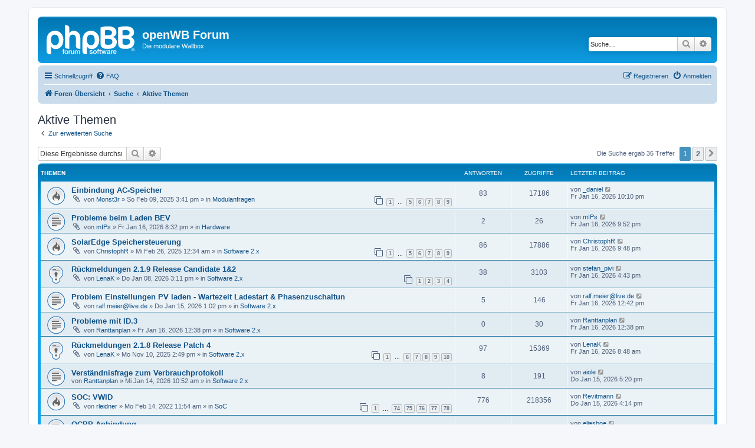

--- FILE ---
content_type: text/html; charset=UTF-8
request_url: https://forum.openwb.de/search.php?search_id=active_topics&sid=0f7685f4de13ce83e75f6b7198c25a00
body_size: 8888
content:
<!DOCTYPE html>
<html dir="ltr" lang="de">
<head>
<meta charset="utf-8" />
<meta http-equiv="X-UA-Compatible" content="IE=edge">
<meta name="viewport" content="width=device-width, initial-scale=1" />

<title>openWB Forum - Aktive Themen</title>

	<link rel="alternate" type="application/atom+xml" title="Feed - openWB Forum" href="/app.php/feed?sid=493449caee3571e02620339a1ec79abc">			<link rel="alternate" type="application/atom+xml" title="Feed - Neue Themen" href="/app.php/feed/topics?sid=493449caee3571e02620339a1ec79abc">				

<!--
	phpBB style name: prosilver
	Based on style:   prosilver (this is the default phpBB3 style)
	Original author:  Tom Beddard ( http://www.subBlue.com/ )
	Modified by:
-->

<link href="./assets/css/font-awesome.min.css?assets_version=15" rel="stylesheet">
<link href="./styles/prosilver/theme/stylesheet.css?assets_version=15" rel="stylesheet">
<link href="./styles/prosilver/theme/de/stylesheet.css?assets_version=15" rel="stylesheet">




<!--[if lte IE 9]>
	<link href="./styles/prosilver/theme/tweaks.css?assets_version=15" rel="stylesheet">
<![endif]-->





</head>
<body id="phpbb" class="nojs notouch section-search ltr ">


<div id="wrap" class="wrap">
	<a id="top" class="top-anchor" accesskey="t"></a>
	<div id="page-header">
		<div class="headerbar" role="banner">
					<div class="inner">

			<div id="site-description" class="site-description">
		<a id="logo" class="logo" href="./index.php?sid=493449caee3571e02620339a1ec79abc" title="Foren-Übersicht">
					<span class="site_logo"></span>
				</a>
				<h1>openWB Forum</h1>
				<p>Die modulare Wallbox</p>
				<p class="skiplink"><a href="#start_here">Zum Inhalt</a></p>
			</div>

									<div id="search-box" class="search-box search-header" role="search">
				<form action="./search.php?sid=493449caee3571e02620339a1ec79abc" method="get" id="search">
				<fieldset>
					<input name="keywords" id="keywords" type="search" maxlength="128" title="Suche nach Wörtern" class="inputbox search tiny" size="20" value="" placeholder="Suche…" />
					<button class="button button-search" type="submit" title="Suche">
						<i class="icon fa-search fa-fw" aria-hidden="true"></i><span class="sr-only">Suche</span>
					</button>
					<a href="./search.php?sid=493449caee3571e02620339a1ec79abc" class="button button-search-end" title="Erweiterte Suche">
						<i class="icon fa-cog fa-fw" aria-hidden="true"></i><span class="sr-only">Erweiterte Suche</span>
					</a>
					<input type="hidden" name="sid" value="493449caee3571e02620339a1ec79abc" />

				</fieldset>
				</form>
			</div>
						
			</div>
					</div>
				<div class="navbar" role="navigation">
	<div class="inner">

	<ul id="nav-main" class="nav-main linklist" role="menubar">

		<li id="quick-links" class="quick-links dropdown-container responsive-menu" data-skip-responsive="true">
			<a href="#" class="dropdown-trigger">
				<i class="icon fa-bars fa-fw" aria-hidden="true"></i><span>Schnellzugriff</span>
			</a>
			<div class="dropdown">
				<div class="pointer"><div class="pointer-inner"></div></div>
				<ul class="dropdown-contents" role="menu">
					
											<li class="separator"></li>
																									<li>
								<a href="./search.php?search_id=unanswered&amp;sid=493449caee3571e02620339a1ec79abc" role="menuitem">
									<i class="icon fa-file-o fa-fw icon-gray" aria-hidden="true"></i><span>Unbeantwortete Themen</span>
								</a>
							</li>
							<li>
								<a href="./search.php?search_id=active_topics&amp;sid=493449caee3571e02620339a1ec79abc" role="menuitem">
									<i class="icon fa-file-o fa-fw icon-blue" aria-hidden="true"></i><span>Aktive Themen</span>
								</a>
							</li>
							<li class="separator"></li>
							<li>
								<a href="./search.php?sid=493449caee3571e02620339a1ec79abc" role="menuitem">
									<i class="icon fa-search fa-fw" aria-hidden="true"></i><span>Suche</span>
								</a>
							</li>
					
										<li class="separator"></li>

									</ul>
			</div>
		</li>

				<li data-skip-responsive="true">
			<a href="/app.php/help/faq?sid=493449caee3571e02620339a1ec79abc" rel="help" title="Häufig gestellte Fragen" role="menuitem">
				<i class="icon fa-question-circle fa-fw" aria-hidden="true"></i><span>FAQ</span>
			</a>
		</li>
						
			<li class="rightside"  data-skip-responsive="true">
			<a href="./ucp.php?mode=login&amp;redirect=search.php%3Fsearch_id%3Dactive_topics&amp;sid=493449caee3571e02620339a1ec79abc" title="Anmelden" accesskey="x" role="menuitem">
				<i class="icon fa-power-off fa-fw" aria-hidden="true"></i><span>Anmelden</span>
			</a>
		</li>
					<li class="rightside" data-skip-responsive="true">
				<a href="./ucp.php?mode=register&amp;sid=493449caee3571e02620339a1ec79abc" role="menuitem">
					<i class="icon fa-pencil-square-o  fa-fw" aria-hidden="true"></i><span>Registrieren</span>
				</a>
			</li>
						</ul>

	<ul id="nav-breadcrumbs" class="nav-breadcrumbs linklist navlinks" role="menubar">
				
		
		<li class="breadcrumbs" itemscope itemtype="https://schema.org/BreadcrumbList">

			
							<span class="crumb" itemtype="https://schema.org/ListItem" itemprop="itemListElement" itemscope><a itemprop="item" href="./index.php?sid=493449caee3571e02620339a1ec79abc" accesskey="h" data-navbar-reference="index"><i class="icon fa-home fa-fw"></i><span itemprop="name">Foren-Übersicht</span></a><meta itemprop="position" content="1" /></span>

											
								<span class="crumb" itemtype="https://schema.org/ListItem" itemprop="itemListElement" itemscope><a itemprop="item" href="./search.php?sid=493449caee3571e02620339a1ec79abc"><span itemprop="name">Suche</span></a><meta itemprop="position" content="2" /></span>
															
								<span class="crumb" itemtype="https://schema.org/ListItem" itemprop="itemListElement" itemscope><a itemprop="item" href="./search.php?search_id=active_topics&amp;sid=493449caee3571e02620339a1ec79abc"><span itemprop="name">Aktive Themen</span></a><meta itemprop="position" content="3" /></span>
							
					</li>

		
					<li class="rightside responsive-search">
				<a href="./search.php?sid=493449caee3571e02620339a1ec79abc" title="Zeigt die erweiterten Suchoptionen an" role="menuitem">
					<i class="icon fa-search fa-fw" aria-hidden="true"></i><span class="sr-only">Suche</span>
				</a>
			</li>
			</ul>

	</div>
</div>
	</div>

	
	<a id="start_here" class="anchor"></a>
	<div id="page-body" class="page-body" role="main">
		
		

<h2 class="searchresults-title">Aktive Themen</h2>

	<p class="advanced-search-link">
		<a class="arrow-left" href="./search.php?sid=493449caee3571e02620339a1ec79abc" title="Erweiterte Suche">
			<i class="icon fa-angle-left fa-fw icon-black" aria-hidden="true"></i><span>Zur erweiterten Suche</span>
		</a>
	</p>


	<div class="action-bar bar-top">

			<div class="search-box" role="search">
			<form method="post" action="./search.php?st=7&amp;sk=t&amp;sd=d&amp;sr=topics&amp;sid=493449caee3571e02620339a1ec79abc&amp;search_id=active_topics">
			<fieldset>
				<input class="inputbox search tiny" type="search" name="add_keywords" id="add_keywords" value="" placeholder="Diese Ergebnisse durchsuchen" />
				<button class="button button-search" type="submit" title="Suche">
					<i class="icon fa-search fa-fw" aria-hidden="true"></i><span class="sr-only">Suche</span>
				</button>
				<a href="./search.php?sid=493449caee3571e02620339a1ec79abc" class="button button-search-end" title="Erweiterte Suche">
					<i class="icon fa-cog fa-fw" aria-hidden="true"></i><span class="sr-only">Erweiterte Suche</span>
				</a>
			</fieldset>
			</form>
		</div>
	
		
		<div class="pagination">
						Die Suche ergab 36 Treffer
							<ul>
		<li class="active"><span>1</span></li>
				<li><a class="button" href="./search.php?st=7&amp;sk=t&amp;sd=d&amp;sr=topics&amp;sid=493449caee3571e02620339a1ec79abc&amp;search_id=active_topics&amp;start=25" role="button">2</a></li>
				<li class="arrow next"><a class="button button-icon-only" href="./search.php?st=7&amp;sk=t&amp;sd=d&amp;sr=topics&amp;sid=493449caee3571e02620339a1ec79abc&amp;search_id=active_topics&amp;start=25" rel="next" role="button"><i class="icon fa-chevron-right fa-fw" aria-hidden="true"></i><span class="sr-only">Nächste</span></a></li>
	</ul>
					</div>
	</div>


		<div class="forumbg">

		<div class="inner">
		<ul class="topiclist">
			<li class="header">
				<dl class="row-item">
					<dt><div class="list-inner">Themen</div></dt>
					<dd class="posts">Antworten</dd>
					<dd class="views">Zugriffe</dd>
					<dd class="lastpost"><span>Letzter Beitrag</span></dd>
									</dl>
			</li>
		</ul>
		<ul class="topiclist topics">

								<li class="row bg1">
				<dl class="row-item topic_read_hot">
					<dt title="Es gibt keine neuen ungelesenen Beiträge in diesem Thema.">
												<div class="list-inner">
																					<a href="./viewtopic.php?t=9872&amp;sid=493449caee3571e02620339a1ec79abc" class="topictitle">Einbindung AC-Speicher</a>
																												<br />
							
															<div class="responsive-show" style="display: none;">
									Letzter Beitrag von <a href="./memberlist.php?mode=viewprofile&amp;u=2562&amp;sid=493449caee3571e02620339a1ec79abc" class="username">_daniel</a> &laquo; <a href="./viewtopic.php?p=138691&amp;sid=493449caee3571e02620339a1ec79abc#p138691" title="Gehe zum letzten Beitrag"><time datetime="2026-01-16T22:10:04+00:00">Fr Jan 16, 2026 10:10 pm</time></a>
									<br />Verfasst in <a href="./viewforum.php?f=5&amp;sid=493449caee3571e02620339a1ec79abc">Modulanfragen</a>
								</div>
							<span class="responsive-show left-box" style="display: none;">Antworten: <strong>83</strong></span>							
							<div class="responsive-hide left-box">
																<i class="icon fa-paperclip fa-fw" aria-hidden="true"></i>																von <a href="./memberlist.php?mode=viewprofile&amp;u=3338&amp;sid=493449caee3571e02620339a1ec79abc" class="username">Monst3r</a> &raquo; <time datetime="2025-02-09T15:41:34+00:00">So Feb 09, 2025 3:41 pm</time> &raquo; in <a href="./viewforum.php?f=5&amp;sid=493449caee3571e02620339a1ec79abc">Modulanfragen</a>
															</div>

														<div class="pagination">
								<span><i class="icon fa-clone fa-fw" aria-hidden="true"></i></span>
								<ul>
																	<li><a class="button" href="./viewtopic.php?t=9872&amp;sid=493449caee3571e02620339a1ec79abc">1</a></li>
																										<li class="ellipsis"><span>…</span></li>
																										<li><a class="button" href="./viewtopic.php?t=9872&amp;sid=493449caee3571e02620339a1ec79abc&amp;start=40">5</a></li>
																										<li><a class="button" href="./viewtopic.php?t=9872&amp;sid=493449caee3571e02620339a1ec79abc&amp;start=50">6</a></li>
																										<li><a class="button" href="./viewtopic.php?t=9872&amp;sid=493449caee3571e02620339a1ec79abc&amp;start=60">7</a></li>
																										<li><a class="button" href="./viewtopic.php?t=9872&amp;sid=493449caee3571e02620339a1ec79abc&amp;start=70">8</a></li>
																										<li><a class="button" href="./viewtopic.php?t=9872&amp;sid=493449caee3571e02620339a1ec79abc&amp;start=80">9</a></li>
																																																			</ul>
							</div>
							
													</div>
					</dt>
					<dd class="posts">83 <dfn>Antworten</dfn></dd>
					<dd class="views">17186 <dfn>Zugriffe</dfn></dd>
					<dd class="lastpost">
						<span><dfn>Letzter Beitrag </dfn>von <a href="./memberlist.php?mode=viewprofile&amp;u=2562&amp;sid=493449caee3571e02620339a1ec79abc" class="username">_daniel</a>															<a href="./viewtopic.php?p=138691&amp;sid=493449caee3571e02620339a1ec79abc#p138691" title="Gehe zum letzten Beitrag">
									<i class="icon fa-external-link-square fa-fw icon-lightgray icon-md" aria-hidden="true"></i><span class="sr-only"></span>
								</a>
														<br /><time datetime="2026-01-16T22:10:04+00:00">Fr Jan 16, 2026 10:10 pm</time>
						</span>
					</dd>
									</dl>
			</li>
											<li class="row bg2">
				<dl class="row-item topic_read">
					<dt title="Es gibt keine neuen ungelesenen Beiträge in diesem Thema.">
												<div class="list-inner">
																					<a href="./viewtopic.php?t=11747&amp;sid=493449caee3571e02620339a1ec79abc" class="topictitle">Probleme beim Laden BEV</a>
																												<br />
							
															<div class="responsive-show" style="display: none;">
									Letzter Beitrag von <a href="./memberlist.php?mode=viewprofile&amp;u=8654&amp;sid=493449caee3571e02620339a1ec79abc" class="username">mIPs</a> &laquo; <a href="./viewtopic.php?p=138690&amp;sid=493449caee3571e02620339a1ec79abc#p138690" title="Gehe zum letzten Beitrag"><time datetime="2026-01-16T21:52:55+00:00">Fr Jan 16, 2026 9:52 pm</time></a>
									<br />Verfasst in <a href="./viewforum.php?f=8&amp;sid=493449caee3571e02620339a1ec79abc">Hardware</a>
								</div>
							<span class="responsive-show left-box" style="display: none;">Antworten: <strong>2</strong></span>							
							<div class="responsive-hide left-box">
																<i class="icon fa-paperclip fa-fw" aria-hidden="true"></i>																von <a href="./memberlist.php?mode=viewprofile&amp;u=8654&amp;sid=493449caee3571e02620339a1ec79abc" class="username">mIPs</a> &raquo; <time datetime="2026-01-16T20:32:55+00:00">Fr Jan 16, 2026 8:32 pm</time> &raquo; in <a href="./viewforum.php?f=8&amp;sid=493449caee3571e02620339a1ec79abc">Hardware</a>
															</div>

							
													</div>
					</dt>
					<dd class="posts">2 <dfn>Antworten</dfn></dd>
					<dd class="views">26 <dfn>Zugriffe</dfn></dd>
					<dd class="lastpost">
						<span><dfn>Letzter Beitrag </dfn>von <a href="./memberlist.php?mode=viewprofile&amp;u=8654&amp;sid=493449caee3571e02620339a1ec79abc" class="username">mIPs</a>															<a href="./viewtopic.php?p=138690&amp;sid=493449caee3571e02620339a1ec79abc#p138690" title="Gehe zum letzten Beitrag">
									<i class="icon fa-external-link-square fa-fw icon-lightgray icon-md" aria-hidden="true"></i><span class="sr-only"></span>
								</a>
														<br /><time datetime="2026-01-16T21:52:55+00:00">Fr Jan 16, 2026 9:52 pm</time>
						</span>
					</dd>
									</dl>
			</li>
											<li class="row bg1">
				<dl class="row-item topic_read_hot">
					<dt title="Es gibt keine neuen ungelesenen Beiträge in diesem Thema.">
												<div class="list-inner">
																					<a href="./viewtopic.php?t=9934&amp;sid=493449caee3571e02620339a1ec79abc" class="topictitle">SolarEdge Speichersteuerung</a>
																												<br />
							
															<div class="responsive-show" style="display: none;">
									Letzter Beitrag von <a href="./memberlist.php?mode=viewprofile&amp;u=4889&amp;sid=493449caee3571e02620339a1ec79abc" class="username">ChristophR</a> &laquo; <a href="./viewtopic.php?p=138689&amp;sid=493449caee3571e02620339a1ec79abc#p138689" title="Gehe zum letzten Beitrag"><time datetime="2026-01-16T21:48:08+00:00">Fr Jan 16, 2026 9:48 pm</time></a>
									<br />Verfasst in <a href="./viewforum.php?f=13&amp;sid=493449caee3571e02620339a1ec79abc">Software 2.x</a>
								</div>
							<span class="responsive-show left-box" style="display: none;">Antworten: <strong>86</strong></span>							
							<div class="responsive-hide left-box">
																<i class="icon fa-paperclip fa-fw" aria-hidden="true"></i>																von <a href="./memberlist.php?mode=viewprofile&amp;u=4889&amp;sid=493449caee3571e02620339a1ec79abc" class="username">ChristophR</a> &raquo; <time datetime="2025-02-26T00:34:02+00:00">Mi Feb 26, 2025 12:34 am</time> &raquo; in <a href="./viewforum.php?f=13&amp;sid=493449caee3571e02620339a1ec79abc">Software 2.x</a>
															</div>

														<div class="pagination">
								<span><i class="icon fa-clone fa-fw" aria-hidden="true"></i></span>
								<ul>
																	<li><a class="button" href="./viewtopic.php?t=9934&amp;sid=493449caee3571e02620339a1ec79abc">1</a></li>
																										<li class="ellipsis"><span>…</span></li>
																										<li><a class="button" href="./viewtopic.php?t=9934&amp;sid=493449caee3571e02620339a1ec79abc&amp;start=40">5</a></li>
																										<li><a class="button" href="./viewtopic.php?t=9934&amp;sid=493449caee3571e02620339a1ec79abc&amp;start=50">6</a></li>
																										<li><a class="button" href="./viewtopic.php?t=9934&amp;sid=493449caee3571e02620339a1ec79abc&amp;start=60">7</a></li>
																										<li><a class="button" href="./viewtopic.php?t=9934&amp;sid=493449caee3571e02620339a1ec79abc&amp;start=70">8</a></li>
																										<li><a class="button" href="./viewtopic.php?t=9934&amp;sid=493449caee3571e02620339a1ec79abc&amp;start=80">9</a></li>
																																																			</ul>
							</div>
							
													</div>
					</dt>
					<dd class="posts">86 <dfn>Antworten</dfn></dd>
					<dd class="views">17886 <dfn>Zugriffe</dfn></dd>
					<dd class="lastpost">
						<span><dfn>Letzter Beitrag </dfn>von <a href="./memberlist.php?mode=viewprofile&amp;u=4889&amp;sid=493449caee3571e02620339a1ec79abc" class="username">ChristophR</a>															<a href="./viewtopic.php?p=138689&amp;sid=493449caee3571e02620339a1ec79abc#p138689" title="Gehe zum letzten Beitrag">
									<i class="icon fa-external-link-square fa-fw icon-lightgray icon-md" aria-hidden="true"></i><span class="sr-only"></span>
								</a>
														<br /><time datetime="2026-01-16T21:48:08+00:00">Fr Jan 16, 2026 9:48 pm</time>
						</span>
					</dd>
									</dl>
			</li>
											<li class="row bg2">
				<dl class="row-item sticky_read">
					<dt title="Es gibt keine neuen ungelesenen Beiträge in diesem Thema.">
												<div class="list-inner">
																					<a href="./viewtopic.php?t=11721&amp;sid=493449caee3571e02620339a1ec79abc" class="topictitle">Rückmeldungen 2.1.9 Release Candidate 1&amp;2</a>
																												<br />
							
															<div class="responsive-show" style="display: none;">
									Letzter Beitrag von <a href="./memberlist.php?mode=viewprofile&amp;u=4034&amp;sid=493449caee3571e02620339a1ec79abc" class="username">stefan_pivi</a> &laquo; <a href="./viewtopic.php?p=138686&amp;sid=493449caee3571e02620339a1ec79abc#p138686" title="Gehe zum letzten Beitrag"><time datetime="2026-01-16T16:43:40+00:00">Fr Jan 16, 2026 4:43 pm</time></a>
									<br />Verfasst in <a href="./viewforum.php?f=13&amp;sid=493449caee3571e02620339a1ec79abc">Software 2.x</a>
								</div>
							<span class="responsive-show left-box" style="display: none;">Antworten: <strong>38</strong></span>							
							<div class="responsive-hide left-box">
																<i class="icon fa-paperclip fa-fw" aria-hidden="true"></i>																von <a href="./memberlist.php?mode=viewprofile&amp;u=2049&amp;sid=493449caee3571e02620339a1ec79abc" class="username">LenaK</a> &raquo; <time datetime="2026-01-08T15:11:21+00:00">Do Jan 08, 2026 3:11 pm</time> &raquo; in <a href="./viewforum.php?f=13&amp;sid=493449caee3571e02620339a1ec79abc">Software 2.x</a>
															</div>

														<div class="pagination">
								<span><i class="icon fa-clone fa-fw" aria-hidden="true"></i></span>
								<ul>
																	<li><a class="button" href="./viewtopic.php?t=11721&amp;sid=493449caee3571e02620339a1ec79abc">1</a></li>
																										<li><a class="button" href="./viewtopic.php?t=11721&amp;sid=493449caee3571e02620339a1ec79abc&amp;start=10">2</a></li>
																										<li><a class="button" href="./viewtopic.php?t=11721&amp;sid=493449caee3571e02620339a1ec79abc&amp;start=20">3</a></li>
																										<li><a class="button" href="./viewtopic.php?t=11721&amp;sid=493449caee3571e02620339a1ec79abc&amp;start=30">4</a></li>
																																																			</ul>
							</div>
							
													</div>
					</dt>
					<dd class="posts">38 <dfn>Antworten</dfn></dd>
					<dd class="views">3103 <dfn>Zugriffe</dfn></dd>
					<dd class="lastpost">
						<span><dfn>Letzter Beitrag </dfn>von <a href="./memberlist.php?mode=viewprofile&amp;u=4034&amp;sid=493449caee3571e02620339a1ec79abc" class="username">stefan_pivi</a>															<a href="./viewtopic.php?p=138686&amp;sid=493449caee3571e02620339a1ec79abc#p138686" title="Gehe zum letzten Beitrag">
									<i class="icon fa-external-link-square fa-fw icon-lightgray icon-md" aria-hidden="true"></i><span class="sr-only"></span>
								</a>
														<br /><time datetime="2026-01-16T16:43:40+00:00">Fr Jan 16, 2026 4:43 pm</time>
						</span>
					</dd>
									</dl>
			</li>
											<li class="row bg1">
				<dl class="row-item topic_read">
					<dt title="Es gibt keine neuen ungelesenen Beiträge in diesem Thema.">
												<div class="list-inner">
																					<a href="./viewtopic.php?t=11743&amp;sid=493449caee3571e02620339a1ec79abc" class="topictitle">Problem Einstellungen PV laden - Wartezeit Ladestart &amp; Phasenzuschaltun</a>
																												<br />
							
															<div class="responsive-show" style="display: none;">
									Letzter Beitrag von <a href="./memberlist.php?mode=viewprofile&amp;u=2285&amp;sid=493449caee3571e02620339a1ec79abc" class="username">ralf.meier@live.de</a> &laquo; <a href="./viewtopic.php?p=138681&amp;sid=493449caee3571e02620339a1ec79abc#p138681" title="Gehe zum letzten Beitrag"><time datetime="2026-01-16T12:42:32+00:00">Fr Jan 16, 2026 12:42 pm</time></a>
									<br />Verfasst in <a href="./viewforum.php?f=13&amp;sid=493449caee3571e02620339a1ec79abc">Software 2.x</a>
								</div>
							<span class="responsive-show left-box" style="display: none;">Antworten: <strong>5</strong></span>							
							<div class="responsive-hide left-box">
																<i class="icon fa-paperclip fa-fw" aria-hidden="true"></i>																von <a href="./memberlist.php?mode=viewprofile&amp;u=2285&amp;sid=493449caee3571e02620339a1ec79abc" class="username">ralf.meier@live.de</a> &raquo; <time datetime="2026-01-15T13:02:41+00:00">Do Jan 15, 2026 1:02 pm</time> &raquo; in <a href="./viewforum.php?f=13&amp;sid=493449caee3571e02620339a1ec79abc">Software 2.x</a>
															</div>

							
													</div>
					</dt>
					<dd class="posts">5 <dfn>Antworten</dfn></dd>
					<dd class="views">146 <dfn>Zugriffe</dfn></dd>
					<dd class="lastpost">
						<span><dfn>Letzter Beitrag </dfn>von <a href="./memberlist.php?mode=viewprofile&amp;u=2285&amp;sid=493449caee3571e02620339a1ec79abc" class="username">ralf.meier@live.de</a>															<a href="./viewtopic.php?p=138681&amp;sid=493449caee3571e02620339a1ec79abc#p138681" title="Gehe zum letzten Beitrag">
									<i class="icon fa-external-link-square fa-fw icon-lightgray icon-md" aria-hidden="true"></i><span class="sr-only"></span>
								</a>
														<br /><time datetime="2026-01-16T12:42:32+00:00">Fr Jan 16, 2026 12:42 pm</time>
						</span>
					</dd>
									</dl>
			</li>
											<li class="row bg2">
				<dl class="row-item topic_read">
					<dt title="Es gibt keine neuen ungelesenen Beiträge in diesem Thema.">
												<div class="list-inner">
																					<a href="./viewtopic.php?t=11746&amp;sid=493449caee3571e02620339a1ec79abc" class="topictitle">Probleme mit ID.3</a>
																												<br />
							
															<div class="responsive-show" style="display: none;">
									Letzter Beitrag von <a href="./memberlist.php?mode=viewprofile&amp;u=2438&amp;sid=493449caee3571e02620339a1ec79abc" class="username">Ranttanplan</a> &laquo; <a href="./viewtopic.php?p=138680&amp;sid=493449caee3571e02620339a1ec79abc#p138680" title="Gehe zum letzten Beitrag"><time datetime="2026-01-16T12:38:15+00:00">Fr Jan 16, 2026 12:38 pm</time></a>
									<br />Verfasst in <a href="./viewforum.php?f=13&amp;sid=493449caee3571e02620339a1ec79abc">Software 2.x</a>
								</div>
														
							<div class="responsive-hide left-box">
																<i class="icon fa-paperclip fa-fw" aria-hidden="true"></i>																von <a href="./memberlist.php?mode=viewprofile&amp;u=2438&amp;sid=493449caee3571e02620339a1ec79abc" class="username">Ranttanplan</a> &raquo; <time datetime="2026-01-16T12:38:15+00:00">Fr Jan 16, 2026 12:38 pm</time> &raquo; in <a href="./viewforum.php?f=13&amp;sid=493449caee3571e02620339a1ec79abc">Software 2.x</a>
															</div>

							
													</div>
					</dt>
					<dd class="posts">0 <dfn>Antworten</dfn></dd>
					<dd class="views">30 <dfn>Zugriffe</dfn></dd>
					<dd class="lastpost">
						<span><dfn>Letzter Beitrag </dfn>von <a href="./memberlist.php?mode=viewprofile&amp;u=2438&amp;sid=493449caee3571e02620339a1ec79abc" class="username">Ranttanplan</a>															<a href="./viewtopic.php?p=138680&amp;sid=493449caee3571e02620339a1ec79abc#p138680" title="Gehe zum letzten Beitrag">
									<i class="icon fa-external-link-square fa-fw icon-lightgray icon-md" aria-hidden="true"></i><span class="sr-only"></span>
								</a>
														<br /><time datetime="2026-01-16T12:38:15+00:00">Fr Jan 16, 2026 12:38 pm</time>
						</span>
					</dd>
									</dl>
			</li>
											<li class="row bg1">
				<dl class="row-item sticky_read">
					<dt title="Es gibt keine neuen ungelesenen Beiträge in diesem Thema.">
												<div class="list-inner">
																					<a href="./viewtopic.php?t=11457&amp;sid=493449caee3571e02620339a1ec79abc" class="topictitle">Rückmeldungen 2.1.8 Release Patch 4</a>
																												<br />
							
															<div class="responsive-show" style="display: none;">
									Letzter Beitrag von <a href="./memberlist.php?mode=viewprofile&amp;u=2049&amp;sid=493449caee3571e02620339a1ec79abc" class="username">LenaK</a> &laquo; <a href="./viewtopic.php?p=138674&amp;sid=493449caee3571e02620339a1ec79abc#p138674" title="Gehe zum letzten Beitrag"><time datetime="2026-01-16T08:48:12+00:00">Fr Jan 16, 2026 8:48 am</time></a>
									<br />Verfasst in <a href="./viewforum.php?f=13&amp;sid=493449caee3571e02620339a1ec79abc">Software 2.x</a>
								</div>
							<span class="responsive-show left-box" style="display: none;">Antworten: <strong>97</strong></span>							
							<div class="responsive-hide left-box">
																<i class="icon fa-paperclip fa-fw" aria-hidden="true"></i>																von <a href="./memberlist.php?mode=viewprofile&amp;u=2049&amp;sid=493449caee3571e02620339a1ec79abc" class="username">LenaK</a> &raquo; <time datetime="2025-11-10T14:49:57+00:00">Mo Nov 10, 2025 2:49 pm</time> &raquo; in <a href="./viewforum.php?f=13&amp;sid=493449caee3571e02620339a1ec79abc">Software 2.x</a>
															</div>

														<div class="pagination">
								<span><i class="icon fa-clone fa-fw" aria-hidden="true"></i></span>
								<ul>
																	<li><a class="button" href="./viewtopic.php?t=11457&amp;sid=493449caee3571e02620339a1ec79abc">1</a></li>
																										<li class="ellipsis"><span>…</span></li>
																										<li><a class="button" href="./viewtopic.php?t=11457&amp;sid=493449caee3571e02620339a1ec79abc&amp;start=50">6</a></li>
																										<li><a class="button" href="./viewtopic.php?t=11457&amp;sid=493449caee3571e02620339a1ec79abc&amp;start=60">7</a></li>
																										<li><a class="button" href="./viewtopic.php?t=11457&amp;sid=493449caee3571e02620339a1ec79abc&amp;start=70">8</a></li>
																										<li><a class="button" href="./viewtopic.php?t=11457&amp;sid=493449caee3571e02620339a1ec79abc&amp;start=80">9</a></li>
																										<li><a class="button" href="./viewtopic.php?t=11457&amp;sid=493449caee3571e02620339a1ec79abc&amp;start=90">10</a></li>
																																																			</ul>
							</div>
							
													</div>
					</dt>
					<dd class="posts">97 <dfn>Antworten</dfn></dd>
					<dd class="views">15369 <dfn>Zugriffe</dfn></dd>
					<dd class="lastpost">
						<span><dfn>Letzter Beitrag </dfn>von <a href="./memberlist.php?mode=viewprofile&amp;u=2049&amp;sid=493449caee3571e02620339a1ec79abc" class="username">LenaK</a>															<a href="./viewtopic.php?p=138674&amp;sid=493449caee3571e02620339a1ec79abc#p138674" title="Gehe zum letzten Beitrag">
									<i class="icon fa-external-link-square fa-fw icon-lightgray icon-md" aria-hidden="true"></i><span class="sr-only"></span>
								</a>
														<br /><time datetime="2026-01-16T08:48:12+00:00">Fr Jan 16, 2026 8:48 am</time>
						</span>
					</dd>
									</dl>
			</li>
											<li class="row bg2">
				<dl class="row-item topic_read">
					<dt title="Es gibt keine neuen ungelesenen Beiträge in diesem Thema.">
												<div class="list-inner">
																					<a href="./viewtopic.php?t=11741&amp;sid=493449caee3571e02620339a1ec79abc" class="topictitle">Verständnisfrage zum Verbrauchprotokoll</a>
																												<br />
							
															<div class="responsive-show" style="display: none;">
									Letzter Beitrag von <a href="./memberlist.php?mode=viewprofile&amp;u=49&amp;sid=493449caee3571e02620339a1ec79abc" class="username">aiole</a> &laquo; <a href="./viewtopic.php?p=138668&amp;sid=493449caee3571e02620339a1ec79abc#p138668" title="Gehe zum letzten Beitrag"><time datetime="2026-01-15T17:20:25+00:00">Do Jan 15, 2026 5:20 pm</time></a>
									<br />Verfasst in <a href="./viewforum.php?f=13&amp;sid=493449caee3571e02620339a1ec79abc">Software 2.x</a>
								</div>
							<span class="responsive-show left-box" style="display: none;">Antworten: <strong>8</strong></span>							
							<div class="responsive-hide left-box">
																																von <a href="./memberlist.php?mode=viewprofile&amp;u=2438&amp;sid=493449caee3571e02620339a1ec79abc" class="username">Ranttanplan</a> &raquo; <time datetime="2026-01-14T10:52:41+00:00">Mi Jan 14, 2026 10:52 am</time> &raquo; in <a href="./viewforum.php?f=13&amp;sid=493449caee3571e02620339a1ec79abc">Software 2.x</a>
															</div>

							
													</div>
					</dt>
					<dd class="posts">8 <dfn>Antworten</dfn></dd>
					<dd class="views">191 <dfn>Zugriffe</dfn></dd>
					<dd class="lastpost">
						<span><dfn>Letzter Beitrag </dfn>von <a href="./memberlist.php?mode=viewprofile&amp;u=49&amp;sid=493449caee3571e02620339a1ec79abc" class="username">aiole</a>															<a href="./viewtopic.php?p=138668&amp;sid=493449caee3571e02620339a1ec79abc#p138668" title="Gehe zum letzten Beitrag">
									<i class="icon fa-external-link-square fa-fw icon-lightgray icon-md" aria-hidden="true"></i><span class="sr-only"></span>
								</a>
														<br /><time datetime="2026-01-15T17:20:25+00:00">Do Jan 15, 2026 5:20 pm</time>
						</span>
					</dd>
									</dl>
			</li>
											<li class="row bg1">
				<dl class="row-item topic_read_hot">
					<dt title="Es gibt keine neuen ungelesenen Beiträge in diesem Thema.">
												<div class="list-inner">
																					<a href="./viewtopic.php?t=4803&amp;sid=493449caee3571e02620339a1ec79abc" class="topictitle">SOC: VWID</a>
																												<br />
							
															<div class="responsive-show" style="display: none;">
									Letzter Beitrag von <a href="./memberlist.php?mode=viewprofile&amp;u=4291&amp;sid=493449caee3571e02620339a1ec79abc" class="username">Revitmann</a> &laquo; <a href="./viewtopic.php?p=138665&amp;sid=493449caee3571e02620339a1ec79abc#p138665" title="Gehe zum letzten Beitrag"><time datetime="2026-01-15T16:14:13+00:00">Do Jan 15, 2026 4:14 pm</time></a>
									<br />Verfasst in <a href="./viewforum.php?f=12&amp;sid=493449caee3571e02620339a1ec79abc">SoC</a>
								</div>
							<span class="responsive-show left-box" style="display: none;">Antworten: <strong>776</strong></span>							
							<div class="responsive-hide left-box">
																<i class="icon fa-paperclip fa-fw" aria-hidden="true"></i>																von <a href="./memberlist.php?mode=viewprofile&amp;u=1626&amp;sid=493449caee3571e02620339a1ec79abc" class="username">rleidner</a> &raquo; <time datetime="2022-02-14T11:54:46+00:00">Mo Feb 14, 2022 11:54 am</time> &raquo; in <a href="./viewforum.php?f=12&amp;sid=493449caee3571e02620339a1ec79abc">SoC</a>
															</div>

														<div class="pagination">
								<span><i class="icon fa-clone fa-fw" aria-hidden="true"></i></span>
								<ul>
																	<li><a class="button" href="./viewtopic.php?t=4803&amp;sid=493449caee3571e02620339a1ec79abc">1</a></li>
																										<li class="ellipsis"><span>…</span></li>
																										<li><a class="button" href="./viewtopic.php?t=4803&amp;sid=493449caee3571e02620339a1ec79abc&amp;start=730">74</a></li>
																										<li><a class="button" href="./viewtopic.php?t=4803&amp;sid=493449caee3571e02620339a1ec79abc&amp;start=740">75</a></li>
																										<li><a class="button" href="./viewtopic.php?t=4803&amp;sid=493449caee3571e02620339a1ec79abc&amp;start=750">76</a></li>
																										<li><a class="button" href="./viewtopic.php?t=4803&amp;sid=493449caee3571e02620339a1ec79abc&amp;start=760">77</a></li>
																										<li><a class="button" href="./viewtopic.php?t=4803&amp;sid=493449caee3571e02620339a1ec79abc&amp;start=770">78</a></li>
																																																			</ul>
							</div>
							
													</div>
					</dt>
					<dd class="posts">776 <dfn>Antworten</dfn></dd>
					<dd class="views">218356 <dfn>Zugriffe</dfn></dd>
					<dd class="lastpost">
						<span><dfn>Letzter Beitrag </dfn>von <a href="./memberlist.php?mode=viewprofile&amp;u=4291&amp;sid=493449caee3571e02620339a1ec79abc" class="username">Revitmann</a>															<a href="./viewtopic.php?p=138665&amp;sid=493449caee3571e02620339a1ec79abc#p138665" title="Gehe zum letzten Beitrag">
									<i class="icon fa-external-link-square fa-fw icon-lightgray icon-md" aria-hidden="true"></i><span class="sr-only"></span>
								</a>
														<br /><time datetime="2026-01-15T16:14:13+00:00">Do Jan 15, 2026 4:14 pm</time>
						</span>
					</dd>
									</dl>
			</li>
											<li class="row bg2">
				<dl class="row-item topic_read">
					<dt title="Es gibt keine neuen ungelesenen Beiträge in diesem Thema.">
												<div class="list-inner">
																					<a href="./viewtopic.php?t=11742&amp;sid=493449caee3571e02620339a1ec79abc" class="topictitle">OCPP Anbindung</a>
																												<br />
							
															<div class="responsive-show" style="display: none;">
									Letzter Beitrag von <a href="./memberlist.php?mode=viewprofile&amp;u=9511&amp;sid=493449caee3571e02620339a1ec79abc" class="username">eliasboe</a> &laquo; <a href="./viewtopic.php?p=138663&amp;sid=493449caee3571e02620339a1ec79abc#p138663" title="Gehe zum letzten Beitrag"><time datetime="2026-01-15T15:04:31+00:00">Do Jan 15, 2026 3:04 pm</time></a>
									<br />Verfasst in <a href="./viewforum.php?f=4&amp;sid=493449caee3571e02620339a1ec79abc">Allgemein</a>
								</div>
							<span class="responsive-show left-box" style="display: none;">Antworten: <strong>2</strong></span>							
							<div class="responsive-hide left-box">
																																von <a href="./memberlist.php?mode=viewprofile&amp;u=9511&amp;sid=493449caee3571e02620339a1ec79abc" class="username">eliasboe</a> &raquo; <time datetime="2026-01-14T14:45:14+00:00">Mi Jan 14, 2026 2:45 pm</time> &raquo; in <a href="./viewforum.php?f=4&amp;sid=493449caee3571e02620339a1ec79abc">Allgemein</a>
															</div>

							
													</div>
					</dt>
					<dd class="posts">2 <dfn>Antworten</dfn></dd>
					<dd class="views">207 <dfn>Zugriffe</dfn></dd>
					<dd class="lastpost">
						<span><dfn>Letzter Beitrag </dfn>von <a href="./memberlist.php?mode=viewprofile&amp;u=9511&amp;sid=493449caee3571e02620339a1ec79abc" class="username">eliasboe</a>															<a href="./viewtopic.php?p=138663&amp;sid=493449caee3571e02620339a1ec79abc#p138663" title="Gehe zum letzten Beitrag">
									<i class="icon fa-external-link-square fa-fw icon-lightgray icon-md" aria-hidden="true"></i><span class="sr-only"></span>
								</a>
														<br /><time datetime="2026-01-15T15:04:31+00:00">Do Jan 15, 2026 3:04 pm</time>
						</span>
					</dd>
									</dl>
			</li>
											<li class="row bg1">
				<dl class="row-item topic_read">
					<dt title="Es gibt keine neuen ungelesenen Beiträge in diesem Thema.">
												<div class="list-inner">
																					<a href="./viewtopic.php?t=11744&amp;sid=493449caee3571e02620339a1ec79abc" class="topictitle">Fronius PV Anlage mit speicher</a>
																												<br />
							
															<div class="responsive-show" style="display: none;">
									Letzter Beitrag von <a href="./memberlist.php?mode=viewprofile&amp;u=2&amp;sid=493449caee3571e02620339a1ec79abc" style="color: #AA0000;" class="username-coloured">openWB</a> &laquo; <a href="./viewtopic.php?p=138661&amp;sid=493449caee3571e02620339a1ec79abc#p138661" title="Gehe zum letzten Beitrag"><time datetime="2026-01-15T14:06:10+00:00">Do Jan 15, 2026 2:06 pm</time></a>
									<br />Verfasst in <a href="./viewforum.php?f=8&amp;sid=493449caee3571e02620339a1ec79abc">Hardware</a>
								</div>
							<span class="responsive-show left-box" style="display: none;">Antworten: <strong>1</strong></span>							
							<div class="responsive-hide left-box">
																																von <a href="./memberlist.php?mode=viewprofile&amp;u=2772&amp;sid=493449caee3571e02620339a1ec79abc" class="username">koch-peter</a> &raquo; <time datetime="2026-01-15T14:04:39+00:00">Do Jan 15, 2026 2:04 pm</time> &raquo; in <a href="./viewforum.php?f=8&amp;sid=493449caee3571e02620339a1ec79abc">Hardware</a>
															</div>

							
													</div>
					</dt>
					<dd class="posts">1 <dfn>Antworten</dfn></dd>
					<dd class="views">57 <dfn>Zugriffe</dfn></dd>
					<dd class="lastpost">
						<span><dfn>Letzter Beitrag </dfn>von <a href="./memberlist.php?mode=viewprofile&amp;u=2&amp;sid=493449caee3571e02620339a1ec79abc" style="color: #AA0000;" class="username-coloured">openWB</a>															<a href="./viewtopic.php?p=138661&amp;sid=493449caee3571e02620339a1ec79abc#p138661" title="Gehe zum letzten Beitrag">
									<i class="icon fa-external-link-square fa-fw icon-lightgray icon-md" aria-hidden="true"></i><span class="sr-only"></span>
								</a>
														<br /><time datetime="2026-01-15T14:06:10+00:00">Do Jan 15, 2026 2:06 pm</time>
						</span>
					</dd>
									</dl>
			</li>
											<li class="row bg2">
				<dl class="row-item topic_read">
					<dt title="Es gibt keine neuen ungelesenen Beiträge in diesem Thema.">
												<div class="list-inner">
																					<a href="./viewtopic.php?t=11739&amp;sid=493449caee3571e02620339a1ec79abc" class="topictitle">nur 6 KW Ladeleistung bei 3Ph. und 16 A ??</a>
																												<br />
							
															<div class="responsive-show" style="display: none;">
									Letzter Beitrag von <a href="./memberlist.php?mode=viewprofile&amp;u=4734&amp;sid=493449caee3571e02620339a1ec79abc" class="username">ElektroJoe</a> &laquo; <a href="./viewtopic.php?p=138654&amp;sid=493449caee3571e02620339a1ec79abc#p138654" title="Gehe zum letzten Beitrag"><time datetime="2026-01-15T10:58:59+00:00">Do Jan 15, 2026 10:58 am</time></a>
									<br />Verfasst in <a href="./viewforum.php?f=13&amp;sid=493449caee3571e02620339a1ec79abc">Software 2.x</a>
								</div>
							<span class="responsive-show left-box" style="display: none;">Antworten: <strong>10</strong></span>							
							<div class="responsive-hide left-box">
																<i class="icon fa-paperclip fa-fw" aria-hidden="true"></i>																von <a href="./memberlist.php?mode=viewprofile&amp;u=4734&amp;sid=493449caee3571e02620339a1ec79abc" class="username">ElektroJoe</a> &raquo; <time datetime="2026-01-12T20:25:14+00:00">Mo Jan 12, 2026 8:25 pm</time> &raquo; in <a href="./viewforum.php?f=13&amp;sid=493449caee3571e02620339a1ec79abc">Software 2.x</a>
															</div>

														<div class="pagination">
								<span><i class="icon fa-clone fa-fw" aria-hidden="true"></i></span>
								<ul>
																	<li><a class="button" href="./viewtopic.php?t=11739&amp;sid=493449caee3571e02620339a1ec79abc">1</a></li>
																										<li><a class="button" href="./viewtopic.php?t=11739&amp;sid=493449caee3571e02620339a1ec79abc&amp;start=10">2</a></li>
																																																			</ul>
							</div>
							
													</div>
					</dt>
					<dd class="posts">10 <dfn>Antworten</dfn></dd>
					<dd class="views">324 <dfn>Zugriffe</dfn></dd>
					<dd class="lastpost">
						<span><dfn>Letzter Beitrag </dfn>von <a href="./memberlist.php?mode=viewprofile&amp;u=4734&amp;sid=493449caee3571e02620339a1ec79abc" class="username">ElektroJoe</a>															<a href="./viewtopic.php?p=138654&amp;sid=493449caee3571e02620339a1ec79abc#p138654" title="Gehe zum letzten Beitrag">
									<i class="icon fa-external-link-square fa-fw icon-lightgray icon-md" aria-hidden="true"></i><span class="sr-only"></span>
								</a>
														<br /><time datetime="2026-01-15T10:58:59+00:00">Do Jan 15, 2026 10:58 am</time>
						</span>
					</dd>
									</dl>
			</li>
											<li class="row bg1">
				<dl class="row-item topic_read_hot">
					<dt title="Es gibt keine neuen ungelesenen Beiträge in diesem Thema.">
												<div class="list-inner">
																					<a href="./viewtopic.php?t=8432&amp;sid=493449caee3571e02620339a1ec79abc" class="topictitle">OpenWB im Zusammenspiel mit Kostal Plenticore</a>
																												<br />
							
															<div class="responsive-show" style="display: none;">
									Letzter Beitrag von <a href="./memberlist.php?mode=viewprofile&amp;u=6860&amp;sid=493449caee3571e02620339a1ec79abc" class="username">Mathias-oWB</a> &laquo; <a href="./viewtopic.php?p=138652&amp;sid=493449caee3571e02620339a1ec79abc#p138652" title="Gehe zum letzten Beitrag"><time datetime="2026-01-15T09:24:22+00:00">Do Jan 15, 2026 9:24 am</time></a>
									<br />Verfasst in <a href="./viewforum.php?f=8&amp;sid=493449caee3571e02620339a1ec79abc">Hardware</a>
								</div>
							<span class="responsive-show left-box" style="display: none;">Antworten: <strong>32</strong></span>							
							<div class="responsive-hide left-box">
																<i class="icon fa-paperclip fa-fw" aria-hidden="true"></i>																von <a href="./memberlist.php?mode=viewprofile&amp;u=6346&amp;sid=493449caee3571e02620339a1ec79abc" class="username">Bobby McGee</a> &raquo; <time datetime="2024-03-06T17:20:13+00:00">Mi Mär 06, 2024 5:20 pm</time> &raquo; in <a href="./viewforum.php?f=8&amp;sid=493449caee3571e02620339a1ec79abc">Hardware</a>
															</div>

														<div class="pagination">
								<span><i class="icon fa-clone fa-fw" aria-hidden="true"></i></span>
								<ul>
																	<li><a class="button" href="./viewtopic.php?t=8432&amp;sid=493449caee3571e02620339a1ec79abc">1</a></li>
																										<li><a class="button" href="./viewtopic.php?t=8432&amp;sid=493449caee3571e02620339a1ec79abc&amp;start=10">2</a></li>
																										<li><a class="button" href="./viewtopic.php?t=8432&amp;sid=493449caee3571e02620339a1ec79abc&amp;start=20">3</a></li>
																										<li><a class="button" href="./viewtopic.php?t=8432&amp;sid=493449caee3571e02620339a1ec79abc&amp;start=30">4</a></li>
																																																			</ul>
							</div>
							
													</div>
					</dt>
					<dd class="posts">32 <dfn>Antworten</dfn></dd>
					<dd class="views">13258 <dfn>Zugriffe</dfn></dd>
					<dd class="lastpost">
						<span><dfn>Letzter Beitrag </dfn>von <a href="./memberlist.php?mode=viewprofile&amp;u=6860&amp;sid=493449caee3571e02620339a1ec79abc" class="username">Mathias-oWB</a>															<a href="./viewtopic.php?p=138652&amp;sid=493449caee3571e02620339a1ec79abc#p138652" title="Gehe zum letzten Beitrag">
									<i class="icon fa-external-link-square fa-fw icon-lightgray icon-md" aria-hidden="true"></i><span class="sr-only"></span>
								</a>
														<br /><time datetime="2026-01-15T09:24:22+00:00">Do Jan 15, 2026 9:24 am</time>
						</span>
					</dd>
									</dl>
			</li>
											<li class="row bg2">
				<dl class="row-item topic_read">
					<dt title="Es gibt keine neuen ungelesenen Beiträge in diesem Thema.">
												<div class="list-inner">
																					<a href="./viewtopic.php?t=11729&amp;sid=493449caee3571e02620339a1ec79abc" class="topictitle">BLE/Bluetooth auf OpenWB</a>
																												<br />
							
															<div class="responsive-show" style="display: none;">
									Letzter Beitrag von <a href="./memberlist.php?mode=viewprofile&amp;u=4889&amp;sid=493449caee3571e02620339a1ec79abc" class="username">ChristophR</a> &laquo; <a href="./viewtopic.php?p=138650&amp;sid=493449caee3571e02620339a1ec79abc#p138650" title="Gehe zum letzten Beitrag"><time datetime="2026-01-14T21:02:14+00:00">Mi Jan 14, 2026 9:02 pm</time></a>
									<br />Verfasst in <a href="./viewforum.php?f=11&amp;sid=493449caee3571e02620339a1ec79abc">Feature Requests</a>
								</div>
							<span class="responsive-show left-box" style="display: none;">Antworten: <strong>8</strong></span>							
							<div class="responsive-hide left-box">
																																von <a href="./memberlist.php?mode=viewprofile&amp;u=1650&amp;sid=493449caee3571e02620339a1ec79abc" class="username">Ihaglc</a> &raquo; <time datetime="2026-01-10T15:31:24+00:00">Sa Jan 10, 2026 3:31 pm</time> &raquo; in <a href="./viewforum.php?f=11&amp;sid=493449caee3571e02620339a1ec79abc">Feature Requests</a>
															</div>

							
													</div>
					</dt>
					<dd class="posts">8 <dfn>Antworten</dfn></dd>
					<dd class="views">349 <dfn>Zugriffe</dfn></dd>
					<dd class="lastpost">
						<span><dfn>Letzter Beitrag </dfn>von <a href="./memberlist.php?mode=viewprofile&amp;u=4889&amp;sid=493449caee3571e02620339a1ec79abc" class="username">ChristophR</a>															<a href="./viewtopic.php?p=138650&amp;sid=493449caee3571e02620339a1ec79abc#p138650" title="Gehe zum letzten Beitrag">
									<i class="icon fa-external-link-square fa-fw icon-lightgray icon-md" aria-hidden="true"></i><span class="sr-only"></span>
								</a>
														<br /><time datetime="2026-01-14T21:02:14+00:00">Mi Jan 14, 2026 9:02 pm</time>
						</span>
					</dd>
									</dl>
			</li>
											<li class="row bg1">
				<dl class="row-item topic_read_hot">
					<dt title="Es gibt keine neuen ungelesenen Beiträge in diesem Thema.">
												<div class="list-inner">
																					<a href="./viewtopic.php?t=11689&amp;sid=493449caee3571e02620339a1ec79abc" class="topictitle">DKV Anbindung - zur Abrechnung Dienstwagen</a>
																												<br />
							
															<div class="responsive-show" style="display: none;">
									Letzter Beitrag von <a href="./memberlist.php?mode=viewprofile&amp;u=2&amp;sid=493449caee3571e02620339a1ec79abc" style="color: #AA0000;" class="username-coloured">openWB</a> &laquo; <a href="./viewtopic.php?p=138648&amp;sid=493449caee3571e02620339a1ec79abc#p138648" title="Gehe zum letzten Beitrag"><time datetime="2026-01-14T20:04:55+00:00">Mi Jan 14, 2026 8:04 pm</time></a>
									<br />Verfasst in <a href="./viewforum.php?f=4&amp;sid=493449caee3571e02620339a1ec79abc">Allgemein</a>
								</div>
							<span class="responsive-show left-box" style="display: none;">Antworten: <strong>45</strong></span>							
							<div class="responsive-hide left-box">
																																von <a href="./memberlist.php?mode=viewprofile&amp;u=9396&amp;sid=493449caee3571e02620339a1ec79abc" class="username">Mokay</a> &raquo; <time datetime="2026-01-01T10:36:06+00:00">Do Jan 01, 2026 10:36 am</time> &raquo; in <a href="./viewforum.php?f=4&amp;sid=493449caee3571e02620339a1ec79abc">Allgemein</a>
															</div>

														<div class="pagination">
								<span><i class="icon fa-clone fa-fw" aria-hidden="true"></i></span>
								<ul>
																	<li><a class="button" href="./viewtopic.php?t=11689&amp;sid=493449caee3571e02620339a1ec79abc">1</a></li>
																										<li><a class="button" href="./viewtopic.php?t=11689&amp;sid=493449caee3571e02620339a1ec79abc&amp;start=10">2</a></li>
																										<li><a class="button" href="./viewtopic.php?t=11689&amp;sid=493449caee3571e02620339a1ec79abc&amp;start=20">3</a></li>
																										<li><a class="button" href="./viewtopic.php?t=11689&amp;sid=493449caee3571e02620339a1ec79abc&amp;start=30">4</a></li>
																										<li><a class="button" href="./viewtopic.php?t=11689&amp;sid=493449caee3571e02620339a1ec79abc&amp;start=40">5</a></li>
																																																			</ul>
							</div>
							
													</div>
					</dt>
					<dd class="posts">45 <dfn>Antworten</dfn></dd>
					<dd class="views">2924 <dfn>Zugriffe</dfn></dd>
					<dd class="lastpost">
						<span><dfn>Letzter Beitrag </dfn>von <a href="./memberlist.php?mode=viewprofile&amp;u=2&amp;sid=493449caee3571e02620339a1ec79abc" style="color: #AA0000;" class="username-coloured">openWB</a>															<a href="./viewtopic.php?p=138648&amp;sid=493449caee3571e02620339a1ec79abc#p138648" title="Gehe zum letzten Beitrag">
									<i class="icon fa-external-link-square fa-fw icon-lightgray icon-md" aria-hidden="true"></i><span class="sr-only"></span>
								</a>
														<br /><time datetime="2026-01-14T20:04:55+00:00">Mi Jan 14, 2026 8:04 pm</time>
						</span>
					</dd>
									</dl>
			</li>
											<li class="row bg2">
				<dl class="row-item topic_read">
					<dt title="Es gibt keine neuen ungelesenen Beiträge in diesem Thema.">
												<div class="list-inner">
																					<a href="./viewtopic.php?t=11732&amp;sid=493449caee3571e02620339a1ec79abc" class="topictitle">Series 2 startet nicht mehr nach Stromausfall</a>
																												<br />
							
															<div class="responsive-show" style="display: none;">
									Letzter Beitrag von <a href="./memberlist.php?mode=viewprofile&amp;u=49&amp;sid=493449caee3571e02620339a1ec79abc" class="username">aiole</a> &laquo; <a href="./viewtopic.php?p=138645&amp;sid=493449caee3571e02620339a1ec79abc#p138645" title="Gehe zum letzten Beitrag"><time datetime="2026-01-14T19:14:41+00:00">Mi Jan 14, 2026 7:14 pm</time></a>
									<br />Verfasst in <a href="./viewforum.php?f=9&amp;sid=493449caee3571e02620339a1ec79abc">Software 1.9x</a>
								</div>
							<span class="responsive-show left-box" style="display: none;">Antworten: <strong>8</strong></span>							
							<div class="responsive-hide left-box">
																<i class="icon fa-paperclip fa-fw" aria-hidden="true"></i>																von <a href="./memberlist.php?mode=viewprofile&amp;u=1133&amp;sid=493449caee3571e02620339a1ec79abc" class="username">Loudpipes</a> &raquo; <time datetime="2026-01-11T12:24:20+00:00">So Jan 11, 2026 12:24 pm</time> &raquo; in <a href="./viewforum.php?f=9&amp;sid=493449caee3571e02620339a1ec79abc">Software 1.9x</a>
															</div>

							
													</div>
					</dt>
					<dd class="posts">8 <dfn>Antworten</dfn></dd>
					<dd class="views">470 <dfn>Zugriffe</dfn></dd>
					<dd class="lastpost">
						<span><dfn>Letzter Beitrag </dfn>von <a href="./memberlist.php?mode=viewprofile&amp;u=49&amp;sid=493449caee3571e02620339a1ec79abc" class="username">aiole</a>															<a href="./viewtopic.php?p=138645&amp;sid=493449caee3571e02620339a1ec79abc#p138645" title="Gehe zum letzten Beitrag">
									<i class="icon fa-external-link-square fa-fw icon-lightgray icon-md" aria-hidden="true"></i><span class="sr-only"></span>
								</a>
														<br /><time datetime="2026-01-14T19:14:41+00:00">Mi Jan 14, 2026 7:14 pm</time>
						</span>
					</dd>
									</dl>
			</li>
											<li class="row bg1">
				<dl class="row-item topic_read_hot">
					<dt title="Es gibt keine neuen ungelesenen Beiträge in diesem Thema.">
												<div class="list-inner">
																					<a href="./viewtopic.php?t=4927&amp;sid=493449caee3571e02620339a1ec79abc" class="topictitle">Colors-Theme 2.0</a>
																												<br />
							
															<div class="responsive-show" style="display: none;">
									Letzter Beitrag von <a href="./memberlist.php?mode=viewprofile&amp;u=1352&amp;sid=493449caee3571e02620339a1ec79abc" class="username">electron</a> &laquo; <a href="./viewtopic.php?p=138640&amp;sid=493449caee3571e02620339a1ec79abc#p138640" title="Gehe zum letzten Beitrag"><time datetime="2026-01-14T17:23:15+00:00">Mi Jan 14, 2026 5:23 pm</time></a>
									<br />Verfasst in <a href="./viewforum.php?f=13&amp;sid=493449caee3571e02620339a1ec79abc">Software 2.x</a>
								</div>
							<span class="responsive-show left-box" style="display: none;">Antworten: <strong>1727</strong></span>							
							<div class="responsive-hide left-box">
																<i class="icon fa-paperclip fa-fw" aria-hidden="true"></i>																von <a href="./memberlist.php?mode=viewprofile&amp;u=1352&amp;sid=493449caee3571e02620339a1ec79abc" class="username">electron</a> &raquo; <time datetime="2022-03-04T21:50:29+00:00">Fr Mär 04, 2022 9:50 pm</time> &raquo; in <a href="./viewforum.php?f=13&amp;sid=493449caee3571e02620339a1ec79abc">Software 2.x</a>
															</div>

														<div class="pagination">
								<span><i class="icon fa-clone fa-fw" aria-hidden="true"></i></span>
								<ul>
																	<li><a class="button" href="./viewtopic.php?t=4927&amp;sid=493449caee3571e02620339a1ec79abc">1</a></li>
																										<li class="ellipsis"><span>…</span></li>
																										<li><a class="button" href="./viewtopic.php?t=4927&amp;sid=493449caee3571e02620339a1ec79abc&amp;start=1680">169</a></li>
																										<li><a class="button" href="./viewtopic.php?t=4927&amp;sid=493449caee3571e02620339a1ec79abc&amp;start=1690">170</a></li>
																										<li><a class="button" href="./viewtopic.php?t=4927&amp;sid=493449caee3571e02620339a1ec79abc&amp;start=1700">171</a></li>
																										<li><a class="button" href="./viewtopic.php?t=4927&amp;sid=493449caee3571e02620339a1ec79abc&amp;start=1710">172</a></li>
																										<li><a class="button" href="./viewtopic.php?t=4927&amp;sid=493449caee3571e02620339a1ec79abc&amp;start=1720">173</a></li>
																																																			</ul>
							</div>
							
													</div>
					</dt>
					<dd class="posts">1727 <dfn>Antworten</dfn></dd>
					<dd class="views">319509 <dfn>Zugriffe</dfn></dd>
					<dd class="lastpost">
						<span><dfn>Letzter Beitrag </dfn>von <a href="./memberlist.php?mode=viewprofile&amp;u=1352&amp;sid=493449caee3571e02620339a1ec79abc" class="username">electron</a>															<a href="./viewtopic.php?p=138640&amp;sid=493449caee3571e02620339a1ec79abc#p138640" title="Gehe zum letzten Beitrag">
									<i class="icon fa-external-link-square fa-fw icon-lightgray icon-md" aria-hidden="true"></i><span class="sr-only"></span>
								</a>
														<br /><time datetime="2026-01-14T17:23:15+00:00">Mi Jan 14, 2026 5:23 pm</time>
						</span>
					</dd>
									</dl>
			</li>
											<li class="row bg2">
				<dl class="row-item topic_read">
					<dt title="Es gibt keine neuen ungelesenen Beiträge in diesem Thema.">
												<div class="list-inner">
																					<a href="./viewtopic.php?t=11658&amp;sid=493449caee3571e02620339a1ec79abc" class="topictitle">Box per WLan Verbinden</a>
																												<br />
							
															<div class="responsive-show" style="display: none;">
									Letzter Beitrag von <a href="./memberlist.php?mode=viewprofile&amp;u=2438&amp;sid=493449caee3571e02620339a1ec79abc" class="username">Ranttanplan</a> &laquo; <a href="./viewtopic.php?p=138621&amp;sid=493449caee3571e02620339a1ec79abc#p138621" title="Gehe zum letzten Beitrag"><time datetime="2026-01-14T10:47:08+00:00">Mi Jan 14, 2026 10:47 am</time></a>
									<br />Verfasst in <a href="./viewforum.php?f=13&amp;sid=493449caee3571e02620339a1ec79abc">Software 2.x</a>
								</div>
							<span class="responsive-show left-box" style="display: none;">Antworten: <strong>17</strong></span>							
							<div class="responsive-hide left-box">
																																von <a href="./memberlist.php?mode=viewprofile&amp;u=2438&amp;sid=493449caee3571e02620339a1ec79abc" class="username">Ranttanplan</a> &raquo; <time datetime="2025-12-25T15:15:32+00:00">Do Dez 25, 2025 3:15 pm</time> &raquo; in <a href="./viewforum.php?f=13&amp;sid=493449caee3571e02620339a1ec79abc">Software 2.x</a>
															</div>

														<div class="pagination">
								<span><i class="icon fa-clone fa-fw" aria-hidden="true"></i></span>
								<ul>
																	<li><a class="button" href="./viewtopic.php?t=11658&amp;sid=493449caee3571e02620339a1ec79abc">1</a></li>
																										<li><a class="button" href="./viewtopic.php?t=11658&amp;sid=493449caee3571e02620339a1ec79abc&amp;start=10">2</a></li>
																																																			</ul>
							</div>
							
													</div>
					</dt>
					<dd class="posts">17 <dfn>Antworten</dfn></dd>
					<dd class="views">906 <dfn>Zugriffe</dfn></dd>
					<dd class="lastpost">
						<span><dfn>Letzter Beitrag </dfn>von <a href="./memberlist.php?mode=viewprofile&amp;u=2438&amp;sid=493449caee3571e02620339a1ec79abc" class="username">Ranttanplan</a>															<a href="./viewtopic.php?p=138621&amp;sid=493449caee3571e02620339a1ec79abc#p138621" title="Gehe zum letzten Beitrag">
									<i class="icon fa-external-link-square fa-fw icon-lightgray icon-md" aria-hidden="true"></i><span class="sr-only"></span>
								</a>
														<br /><time datetime="2026-01-14T10:47:08+00:00">Mi Jan 14, 2026 10:47 am</time>
						</span>
					</dd>
									</dl>
			</li>
											<li class="row bg1">
				<dl class="row-item topic_read">
					<dt title="Es gibt keine neuen ungelesenen Beiträge in diesem Thema.">
												<div class="list-inner">
																					<a href="./viewtopic.php?t=11715&amp;sid=493449caee3571e02620339a1ec79abc" class="topictitle">Zählerdaten werden nicht mehr getrackt seit Stromausfall</a>
																												<br />
							
															<div class="responsive-show" style="display: none;">
									Letzter Beitrag von <a href="./memberlist.php?mode=viewprofile&amp;u=4312&amp;sid=493449caee3571e02620339a1ec79abc" class="username">supergraf</a> &laquo; <a href="./viewtopic.php?p=138619&amp;sid=493449caee3571e02620339a1ec79abc#p138619" title="Gehe zum letzten Beitrag"><time datetime="2026-01-14T10:05:56+00:00">Mi Jan 14, 2026 10:05 am</time></a>
									<br />Verfasst in <a href="./viewforum.php?f=13&amp;sid=493449caee3571e02620339a1ec79abc">Software 2.x</a>
								</div>
							<span class="responsive-show left-box" style="display: none;">Antworten: <strong>16</strong></span>							
							<div class="responsive-hide left-box">
																<i class="icon fa-paperclip fa-fw" aria-hidden="true"></i>																von <a href="./memberlist.php?mode=viewprofile&amp;u=4312&amp;sid=493449caee3571e02620339a1ec79abc" class="username">supergraf</a> &raquo; <time datetime="2026-01-06T10:24:50+00:00">Di Jan 06, 2026 10:24 am</time> &raquo; in <a href="./viewforum.php?f=13&amp;sid=493449caee3571e02620339a1ec79abc">Software 2.x</a>
															</div>

														<div class="pagination">
								<span><i class="icon fa-clone fa-fw" aria-hidden="true"></i></span>
								<ul>
																	<li><a class="button" href="./viewtopic.php?t=11715&amp;sid=493449caee3571e02620339a1ec79abc">1</a></li>
																										<li><a class="button" href="./viewtopic.php?t=11715&amp;sid=493449caee3571e02620339a1ec79abc&amp;start=10">2</a></li>
																																																			</ul>
							</div>
							
													</div>
					</dt>
					<dd class="posts">16 <dfn>Antworten</dfn></dd>
					<dd class="views">707 <dfn>Zugriffe</dfn></dd>
					<dd class="lastpost">
						<span><dfn>Letzter Beitrag </dfn>von <a href="./memberlist.php?mode=viewprofile&amp;u=4312&amp;sid=493449caee3571e02620339a1ec79abc" class="username">supergraf</a>															<a href="./viewtopic.php?p=138619&amp;sid=493449caee3571e02620339a1ec79abc#p138619" title="Gehe zum letzten Beitrag">
									<i class="icon fa-external-link-square fa-fw icon-lightgray icon-md" aria-hidden="true"></i><span class="sr-only"></span>
								</a>
														<br /><time datetime="2026-01-14T10:05:56+00:00">Mi Jan 14, 2026 10:05 am</time>
						</span>
					</dd>
									</dl>
			</li>
											<li class="row bg2">
				<dl class="row-item topic_read">
					<dt title="Es gibt keine neuen ungelesenen Beiträge in diesem Thema.">
												<div class="list-inner">
																					<a href="./viewtopic.php?t=11355&amp;sid=493449caee3571e02620339a1ec79abc" class="topictitle">Display bleibt schwarz series2 standard+</a>
																												<br />
							
															<div class="responsive-show" style="display: none;">
									Letzter Beitrag von <a href="./memberlist.php?mode=viewprofile&amp;u=2217&amp;sid=493449caee3571e02620339a1ec79abc" class="username">Gero</a> &laquo; <a href="./viewtopic.php?p=138615&amp;sid=493449caee3571e02620339a1ec79abc#p138615" title="Gehe zum letzten Beitrag"><time datetime="2026-01-14T09:29:29+00:00">Mi Jan 14, 2026 9:29 am</time></a>
									<br />Verfasst in <a href="./viewforum.php?f=13&amp;sid=493449caee3571e02620339a1ec79abc">Software 2.x</a>
								</div>
							<span class="responsive-show left-box" style="display: none;">Antworten: <strong>15</strong></span>							
							<div class="responsive-hide left-box">
																<i class="icon fa-paperclip fa-fw" aria-hidden="true"></i>																von <a href="./memberlist.php?mode=viewprofile&amp;u=1402&amp;sid=493449caee3571e02620339a1ec79abc" class="username">pv-fan</a> &raquo; <time datetime="2025-10-19T20:53:10+00:00">So Okt 19, 2025 8:53 pm</time> &raquo; in <a href="./viewforum.php?f=13&amp;sid=493449caee3571e02620339a1ec79abc">Software 2.x</a>
															</div>

														<div class="pagination">
								<span><i class="icon fa-clone fa-fw" aria-hidden="true"></i></span>
								<ul>
																	<li><a class="button" href="./viewtopic.php?t=11355&amp;sid=493449caee3571e02620339a1ec79abc">1</a></li>
																										<li><a class="button" href="./viewtopic.php?t=11355&amp;sid=493449caee3571e02620339a1ec79abc&amp;start=10">2</a></li>
																																																			</ul>
							</div>
							
													</div>
					</dt>
					<dd class="posts">15 <dfn>Antworten</dfn></dd>
					<dd class="views">883 <dfn>Zugriffe</dfn></dd>
					<dd class="lastpost">
						<span><dfn>Letzter Beitrag </dfn>von <a href="./memberlist.php?mode=viewprofile&amp;u=2217&amp;sid=493449caee3571e02620339a1ec79abc" class="username">Gero</a>															<a href="./viewtopic.php?p=138615&amp;sid=493449caee3571e02620339a1ec79abc#p138615" title="Gehe zum letzten Beitrag">
									<i class="icon fa-external-link-square fa-fw icon-lightgray icon-md" aria-hidden="true"></i><span class="sr-only"></span>
								</a>
														<br /><time datetime="2026-01-14T09:29:29+00:00">Mi Jan 14, 2026 9:29 am</time>
						</span>
					</dd>
									</dl>
			</li>
											<li class="row bg1">
				<dl class="row-item topic_read">
					<dt title="Es gibt keine neuen ungelesenen Beiträge in diesem Thema.">
												<div class="list-inner">
																					<a href="./viewtopic.php?t=11737&amp;sid=493449caee3571e02620339a1ec79abc" class="topictitle">Simulation</a>
																												<br />
							
															<div class="responsive-show" style="display: none;">
									Letzter Beitrag von <a href="./memberlist.php?mode=viewprofile&amp;u=910&amp;sid=493449caee3571e02620339a1ec79abc" class="username">LutzB</a> &laquo; <a href="./viewtopic.php?p=138586&amp;sid=493449caee3571e02620339a1ec79abc#p138586" title="Gehe zum letzten Beitrag"><time datetime="2026-01-13T11:48:37+00:00">Di Jan 13, 2026 11:48 am</time></a>
									<br />Verfasst in <a href="./viewforum.php?f=13&amp;sid=493449caee3571e02620339a1ec79abc">Software 2.x</a>
								</div>
							<span class="responsive-show left-box" style="display: none;">Antworten: <strong>4</strong></span>							
							<div class="responsive-hide left-box">
																																von <a href="./memberlist.php?mode=viewprofile&amp;u=2682&amp;sid=493449caee3571e02620339a1ec79abc" class="username">s0170071</a> &raquo; <time datetime="2026-01-12T12:28:08+00:00">Mo Jan 12, 2026 12:28 pm</time> &raquo; in <a href="./viewforum.php?f=13&amp;sid=493449caee3571e02620339a1ec79abc">Software 2.x</a>
															</div>

							
													</div>
					</dt>
					<dd class="posts">4 <dfn>Antworten</dfn></dd>
					<dd class="views">241 <dfn>Zugriffe</dfn></dd>
					<dd class="lastpost">
						<span><dfn>Letzter Beitrag </dfn>von <a href="./memberlist.php?mode=viewprofile&amp;u=910&amp;sid=493449caee3571e02620339a1ec79abc" class="username">LutzB</a>															<a href="./viewtopic.php?p=138586&amp;sid=493449caee3571e02620339a1ec79abc#p138586" title="Gehe zum letzten Beitrag">
									<i class="icon fa-external-link-square fa-fw icon-lightgray icon-md" aria-hidden="true"></i><span class="sr-only"></span>
								</a>
														<br /><time datetime="2026-01-13T11:48:37+00:00">Di Jan 13, 2026 11:48 am</time>
						</span>
					</dd>
									</dl>
			</li>
											<li class="row bg2">
				<dl class="row-item topic_read">
					<dt title="Es gibt keine neuen ungelesenen Beiträge in diesem Thema.">
												<div class="list-inner">
																					<a href="./viewtopic.php?t=4030&amp;sid=493449caee3571e02620339a1ec79abc" class="topictitle">Internes Display: &quot;Klicken zum Interface laden&quot;</a>
																												<br />
							
															<div class="responsive-show" style="display: none;">
									Letzter Beitrag von <a href="./memberlist.php?mode=viewprofile&amp;u=489&amp;sid=493449caee3571e02620339a1ec79abc" class="username">ccnacht</a> &laquo; <a href="./viewtopic.php?p=138584&amp;sid=493449caee3571e02620339a1ec79abc#p138584" title="Gehe zum letzten Beitrag"><time datetime="2026-01-13T09:56:49+00:00">Di Jan 13, 2026 9:56 am</time></a>
									<br />Verfasst in <a href="./viewforum.php?f=4&amp;sid=493449caee3571e02620339a1ec79abc">Allgemein</a>
								</div>
							<span class="responsive-show left-box" style="display: none;">Antworten: <strong>3</strong></span>							
							<div class="responsive-hide left-box">
																																von <a href="./memberlist.php?mode=viewprofile&amp;u=1334&amp;sid=493449caee3571e02620339a1ec79abc" class="username">andi_38</a> &raquo; <time datetime="2021-09-17T12:27:52+00:00">Fr Sep 17, 2021 12:27 pm</time> &raquo; in <a href="./viewforum.php?f=4&amp;sid=493449caee3571e02620339a1ec79abc">Allgemein</a>
															</div>

							
													</div>
					</dt>
					<dd class="posts">3 <dfn>Antworten</dfn></dd>
					<dd class="views">1559 <dfn>Zugriffe</dfn></dd>
					<dd class="lastpost">
						<span><dfn>Letzter Beitrag </dfn>von <a href="./memberlist.php?mode=viewprofile&amp;u=489&amp;sid=493449caee3571e02620339a1ec79abc" class="username">ccnacht</a>															<a href="./viewtopic.php?p=138584&amp;sid=493449caee3571e02620339a1ec79abc#p138584" title="Gehe zum letzten Beitrag">
									<i class="icon fa-external-link-square fa-fw icon-lightgray icon-md" aria-hidden="true"></i><span class="sr-only"></span>
								</a>
														<br /><time datetime="2026-01-13T09:56:49+00:00">Di Jan 13, 2026 9:56 am</time>
						</span>
					</dd>
									</dl>
			</li>
											<li class="row bg1">
				<dl class="row-item topic_read">
					<dt title="Es gibt keine neuen ungelesenen Beiträge in diesem Thema.">
												<div class="list-inner">
																					<a href="./viewtopic.php?t=11731&amp;sid=493449caee3571e02620339a1ec79abc" class="topictitle">Series 2+ nach Stromausfall nicht mehr erreichbar</a>
																												<br />
							
															<div class="responsive-show" style="display: none;">
									Letzter Beitrag von <a href="./memberlist.php?mode=viewprofile&amp;u=2197&amp;sid=493449caee3571e02620339a1ec79abc" class="username">Montair</a> &laquo; <a href="./viewtopic.php?p=138582&amp;sid=493449caee3571e02620339a1ec79abc#p138582" title="Gehe zum letzten Beitrag"><time datetime="2026-01-13T09:04:50+00:00">Di Jan 13, 2026 9:04 am</time></a>
									<br />Verfasst in <a href="./viewforum.php?f=13&amp;sid=493449caee3571e02620339a1ec79abc">Software 2.x</a>
								</div>
							<span class="responsive-show left-box" style="display: none;">Antworten: <strong>2</strong></span>							
							<div class="responsive-hide left-box">
																																von <a href="./memberlist.php?mode=viewprofile&amp;u=5809&amp;sid=493449caee3571e02620339a1ec79abc" class="username">SWerbing</a> &raquo; <time datetime="2026-01-11T10:33:55+00:00">So Jan 11, 2026 10:33 am</time> &raquo; in <a href="./viewforum.php?f=13&amp;sid=493449caee3571e02620339a1ec79abc">Software 2.x</a>
															</div>

							
													</div>
					</dt>
					<dd class="posts">2 <dfn>Antworten</dfn></dd>
					<dd class="views">154 <dfn>Zugriffe</dfn></dd>
					<dd class="lastpost">
						<span><dfn>Letzter Beitrag </dfn>von <a href="./memberlist.php?mode=viewprofile&amp;u=2197&amp;sid=493449caee3571e02620339a1ec79abc" class="username">Montair</a>															<a href="./viewtopic.php?p=138582&amp;sid=493449caee3571e02620339a1ec79abc#p138582" title="Gehe zum letzten Beitrag">
									<i class="icon fa-external-link-square fa-fw icon-lightgray icon-md" aria-hidden="true"></i><span class="sr-only"></span>
								</a>
														<br /><time datetime="2026-01-13T09:04:50+00:00">Di Jan 13, 2026 9:04 am</time>
						</span>
					</dd>
									</dl>
			</li>
											<li class="row bg2">
				<dl class="row-item topic_read_hot">
					<dt title="Es gibt keine neuen ungelesenen Beiträge in diesem Thema.">
												<div class="list-inner">
																					<a href="./viewtopic.php?t=8019&amp;sid=493449caee3571e02620339a1ec79abc" class="topictitle">Steuerbare Verbrauchseinrichtung §14 EnWG</a>
																												<br />
							
															<div class="responsive-show" style="display: none;">
									Letzter Beitrag von <a href="./memberlist.php?mode=viewprofile&amp;u=5457&amp;sid=493449caee3571e02620339a1ec79abc" class="username">Frank-H</a> &laquo; <a href="./viewtopic.php?p=138581&amp;sid=493449caee3571e02620339a1ec79abc#p138581" title="Gehe zum letzten Beitrag"><time datetime="2026-01-13T09:02:29+00:00">Di Jan 13, 2026 9:02 am</time></a>
									<br />Verfasst in <a href="./viewforum.php?f=4&amp;sid=493449caee3571e02620339a1ec79abc">Allgemein</a>
								</div>
							<span class="responsive-show left-box" style="display: none;">Antworten: <strong>973</strong></span>							
							<div class="responsive-hide left-box">
																<i class="icon fa-paperclip fa-fw" aria-hidden="true"></i>																von <a href="./memberlist.php?mode=viewprofile&amp;u=895&amp;sid=493449caee3571e02620339a1ec79abc" class="username">Fritzmaddin</a> &raquo; <time datetime="2023-12-19T15:45:16+00:00">Di Dez 19, 2023 3:45 pm</time> &raquo; in <a href="./viewforum.php?f=4&amp;sid=493449caee3571e02620339a1ec79abc">Allgemein</a>
															</div>

														<div class="pagination">
								<span><i class="icon fa-clone fa-fw" aria-hidden="true"></i></span>
								<ul>
																	<li><a class="button" href="./viewtopic.php?t=8019&amp;sid=493449caee3571e02620339a1ec79abc">1</a></li>
																										<li class="ellipsis"><span>…</span></li>
																										<li><a class="button" href="./viewtopic.php?t=8019&amp;sid=493449caee3571e02620339a1ec79abc&amp;start=930">94</a></li>
																										<li><a class="button" href="./viewtopic.php?t=8019&amp;sid=493449caee3571e02620339a1ec79abc&amp;start=940">95</a></li>
																										<li><a class="button" href="./viewtopic.php?t=8019&amp;sid=493449caee3571e02620339a1ec79abc&amp;start=950">96</a></li>
																										<li><a class="button" href="./viewtopic.php?t=8019&amp;sid=493449caee3571e02620339a1ec79abc&amp;start=960">97</a></li>
																										<li><a class="button" href="./viewtopic.php?t=8019&amp;sid=493449caee3571e02620339a1ec79abc&amp;start=970">98</a></li>
																																																			</ul>
							</div>
							
													</div>
					</dt>
					<dd class="posts">973 <dfn>Antworten</dfn></dd>
					<dd class="views">268372 <dfn>Zugriffe</dfn></dd>
					<dd class="lastpost">
						<span><dfn>Letzter Beitrag </dfn>von <a href="./memberlist.php?mode=viewprofile&amp;u=5457&amp;sid=493449caee3571e02620339a1ec79abc" class="username">Frank-H</a>															<a href="./viewtopic.php?p=138581&amp;sid=493449caee3571e02620339a1ec79abc#p138581" title="Gehe zum letzten Beitrag">
									<i class="icon fa-external-link-square fa-fw icon-lightgray icon-md" aria-hidden="true"></i><span class="sr-only"></span>
								</a>
														<br /><time datetime="2026-01-13T09:02:29+00:00">Di Jan 13, 2026 9:02 am</time>
						</span>
					</dd>
									</dl>
			</li>
											<li class="row bg1">
				<dl class="row-item topic_read">
					<dt title="Es gibt keine neuen ungelesenen Beiträge in diesem Thema.">
												<div class="list-inner">
																					<a href="./viewtopic.php?t=11740&amp;sid=493449caee3571e02620339a1ec79abc" class="topictitle">Falsche Zählerstände korrigieren?</a>
																												<br />
							
															<div class="responsive-show" style="display: none;">
									Letzter Beitrag von <a href="./memberlist.php?mode=viewprofile&amp;u=5742&amp;sid=493449caee3571e02620339a1ec79abc" class="username">Requiem</a> &laquo; <a href="./viewtopic.php?p=138579&amp;sid=493449caee3571e02620339a1ec79abc#p138579" title="Gehe zum letzten Beitrag"><time datetime="2026-01-13T08:13:10+00:00">Di Jan 13, 2026 8:13 am</time></a>
									<br />Verfasst in <a href="./viewforum.php?f=18&amp;sid=493449caee3571e02620339a1ec79abc">Leistungserfassung</a>
								</div>
														
							<div class="responsive-hide left-box">
																																von <a href="./memberlist.php?mode=viewprofile&amp;u=5742&amp;sid=493449caee3571e02620339a1ec79abc" class="username">Requiem</a> &raquo; <time datetime="2026-01-13T08:13:10+00:00">Di Jan 13, 2026 8:13 am</time> &raquo; in <a href="./viewforum.php?f=18&amp;sid=493449caee3571e02620339a1ec79abc">Leistungserfassung</a>
															</div>

							
													</div>
					</dt>
					<dd class="posts">0 <dfn>Antworten</dfn></dd>
					<dd class="views">427 <dfn>Zugriffe</dfn></dd>
					<dd class="lastpost">
						<span><dfn>Letzter Beitrag </dfn>von <a href="./memberlist.php?mode=viewprofile&amp;u=5742&amp;sid=493449caee3571e02620339a1ec79abc" class="username">Requiem</a>															<a href="./viewtopic.php?p=138579&amp;sid=493449caee3571e02620339a1ec79abc#p138579" title="Gehe zum letzten Beitrag">
									<i class="icon fa-external-link-square fa-fw icon-lightgray icon-md" aria-hidden="true"></i><span class="sr-only"></span>
								</a>
														<br /><time datetime="2026-01-13T08:13:10+00:00">Di Jan 13, 2026 8:13 am</time>
						</span>
					</dd>
									</dl>
			</li>
							</ul>

		</div>
	</div>
	

<div class="action-bar bottom">
		<form method="post" action="./search.php?st=7&amp;sk=t&amp;sd=d&amp;sr=topics&amp;sid=493449caee3571e02620339a1ec79abc&amp;search_id=active_topics">
		<div class="dropdown-container dropdown-container-left dropdown-button-control sort-tools">
	<span title="Anzeige- und Sortierungs-Einstellungen" class="button button-secondary dropdown-trigger dropdown-select">
		<i class="icon fa-sort-amount-asc fa-fw" aria-hidden="true"></i>
		<span class="caret"><i class="icon fa-sort-down fa-fw" aria-hidden="true"></i></span>
	</span>
	<div class="dropdown hidden">
		<div class="pointer"><div class="pointer-inner"></div></div>
		<div class="dropdown-contents">
			<fieldset class="display-options">
							<label>Anzeigen: <select name="st" id="st"><option value="0">Alle Ergebnisse</option><option value="1">1 Tag</option><option value="7" selected="selected">7 Tage</option><option value="14">2 Wochen</option><option value="30">1 Monat</option><option value="90">3 Monate</option><option value="180">6 Monate</option><option value="365">1 Jahr</option></select></label>
								<hr class="dashed" />
				<input type="submit" class="button2" name="sort" value="Los" />
						</fieldset>
		</div>
	</div>
</div>
	</form>
		
	<div class="pagination">
		Die Suche ergab 36 Treffer
					<ul>
		<li class="active"><span>1</span></li>
				<li><a class="button" href="./search.php?st=7&amp;sk=t&amp;sd=d&amp;sr=topics&amp;sid=493449caee3571e02620339a1ec79abc&amp;search_id=active_topics&amp;start=25" role="button">2</a></li>
				<li class="arrow next"><a class="button button-icon-only" href="./search.php?st=7&amp;sk=t&amp;sd=d&amp;sr=topics&amp;sid=493449caee3571e02620339a1ec79abc&amp;search_id=active_topics&amp;start=25" rel="next" role="button"><i class="icon fa-chevron-right fa-fw" aria-hidden="true"></i><span class="sr-only">Nächste</span></a></li>
	</ul>
			</div>
</div>

<div class="action-bar actions-jump">
		<p class="jumpbox-return">
		<a class="left-box arrow-left" href="./search.php?sid=493449caee3571e02620339a1ec79abc" title="Erweiterte Suche" accesskey="r">
			<i class="icon fa-angle-left fa-fw icon-black" aria-hidden="true"></i><span>Zur erweiterten Suche</span>
		</a>
	</p>
	
		<div class="jumpbox dropdown-container dropdown-container-right dropdown-up dropdown-left dropdown-button-control" id="jumpbox">
			<span title="Gehe zu" class="button button-secondary dropdown-trigger dropdown-select">
				<span>Gehe zu</span>
				<span class="caret"><i class="icon fa-sort-down fa-fw" aria-hidden="true"></i></span>
			</span>
		<div class="dropdown">
			<div class="pointer"><div class="pointer-inner"></div></div>
			<ul class="dropdown-contents">
																				<li><a href="./viewforum.php?f=3&amp;sid=493449caee3571e02620339a1ec79abc" class="jumpbox-forum-link"> <span> Ankündigungen</span></a></li>
																<li><a href="./viewforum.php?f=4&amp;sid=493449caee3571e02620339a1ec79abc" class="jumpbox-forum-link"> <span> Allgemein</span></a></li>
																<li><a href="./viewforum.php?f=8&amp;sid=493449caee3571e02620339a1ec79abc" class="jumpbox-forum-link"> <span> Hardware</span></a></li>
																<li><a href="./viewforum.php?f=9&amp;sid=493449caee3571e02620339a1ec79abc" class="jumpbox-forum-link"> <span> Software 1.9x</span></a></li>
																<li><a href="./viewforum.php?f=13&amp;sid=493449caee3571e02620339a1ec79abc" class="jumpbox-forum-link"> <span> Software 2.x</span></a></li>
																<li><a href="./viewforum.php?f=5&amp;sid=493449caee3571e02620339a1ec79abc" class="jumpbox-forum-link"> <span> Modulanfragen</span></a></li>
																<li><a href="./viewforum.php?f=6&amp;sid=493449caee3571e02620339a1ec79abc" class="jumpbox-forum-link"> <span> Wissenssammlung</span></a></li>
																<li><a href="./viewforum.php?f=7&amp;sid=493449caee3571e02620339a1ec79abc" class="jumpbox-forum-link"> <span> Stories</span></a></li>
																<li><a href="./viewforum.php?f=10&amp;sid=493449caee3571e02620339a1ec79abc" class="jumpbox-forum-link"> <span> Sonstiges</span></a></li>
																<li><a href="./viewforum.php?f=11&amp;sid=493449caee3571e02620339a1ec79abc" class="jumpbox-forum-link"> <span> Feature Requests</span></a></li>
																<li><a href="./viewforum.php?f=12&amp;sid=493449caee3571e02620339a1ec79abc" class="jumpbox-forum-link"> <span> SoC</span></a></li>
																<li><a href="./viewforum.php?f=14&amp;sid=493449caee3571e02620339a1ec79abc" class="jumpbox-forum-link"> <span> SmartHome</span></a></li>
																<li><a href="./viewforum.php?f=15&amp;sid=493449caee3571e02620339a1ec79abc" class="jumpbox-sub-link"><span class="spacer"></span> <span>&#8627; &nbsp; Allgemein</span></a></li>
																<li><a href="./viewforum.php?f=17&amp;sid=493449caee3571e02620339a1ec79abc" class="jumpbox-sub-link"><span class="spacer"></span> <span>&#8627; &nbsp; Wärmepumpen</span></a></li>
																<li><a href="./viewforum.php?f=16&amp;sid=493449caee3571e02620339a1ec79abc" class="jumpbox-sub-link"><span class="spacer"></span> <span>&#8627; &nbsp; Schaltaktoren</span></a></li>
																<li><a href="./viewforum.php?f=18&amp;sid=493449caee3571e02620339a1ec79abc" class="jumpbox-sub-link"><span class="spacer"></span> <span>&#8627; &nbsp; Leistungserfassung</span></a></li>
																<li><a href="./viewforum.php?f=19&amp;sid=493449caee3571e02620339a1ec79abc" class="jumpbox-sub-link"><span class="spacer"></span> <span>&#8627; &nbsp; Heizstäbe</span></a></li>
																<li><a href="./viewforum.php?f=20&amp;sid=493449caee3571e02620339a1ec79abc" class="jumpbox-sub-link"><span class="spacer"></span> <span>&#8627; &nbsp; Regelungslogik</span></a></li>
											</ul>
		</div>
	</div>

	</div>

			</div>


<div id="page-footer" class="page-footer" role="contentinfo">
	<div class="navbar" role="navigation">
	<div class="inner">

	<ul id="nav-footer" class="nav-footer linklist" role="menubar">
		<li class="breadcrumbs">
									<span class="crumb"><a href="./index.php?sid=493449caee3571e02620339a1ec79abc" data-navbar-reference="index"><i class="icon fa-home fa-fw" aria-hidden="true"></i><span>Foren-Übersicht</span></a></span>					</li>
		
				<li class="rightside">Alle Zeiten sind <span title="UTC">UTC</span></li>
							<li class="rightside">
				<a href="/app.php/user/delete_cookies?sid=493449caee3571e02620339a1ec79abc" data-ajax="true" data-refresh="true" role="menuitem">
					<i class="icon fa-trash fa-fw" aria-hidden="true"></i><span>Alle Cookies löschen</span>
				</a>
			</li>
														</ul>

	</div>
</div>

	<div class="copyright">
				<p class="footer-row">
			<span class="footer-copyright">Powered by <a href="https://www.phpbb.com/">phpBB</a>&reg; Forum Software &copy; phpBB Limited</span>
		</p>
				<p class="footer-row">
			<span class="footer-copyright">Deutsche Übersetzung durch <a href="https://www.phpbb.de/">phpBB.de</a></span>
		</p>
						<p class="footer-row" role="menu">
			<a class="footer-link" href="./ucp.php?mode=privacy&amp;sid=493449caee3571e02620339a1ec79abc" title="Datenschutz" role="menuitem">
				<span class="footer-link-text">Datenschutz</span>
			</a>
			|
			<a class="footer-link" href="./ucp.php?mode=terms&amp;sid=493449caee3571e02620339a1ec79abc" title="Nutzungsbedingungen" role="menuitem">
				<span class="footer-link-text">Nutzungsbedingungen</span>
			</a>
		</p>
					</div>

	<div id="darkenwrapper" class="darkenwrapper" data-ajax-error-title="AJAX-Fehler" data-ajax-error-text="Bei der Verarbeitung deiner Anfrage ist ein Fehler aufgetreten." data-ajax-error-text-abort="Der Benutzer hat die Anfrage abgebrochen." data-ajax-error-text-timeout="Bei deiner Anfrage ist eine Zeitüberschreitung aufgetreten. Bitte versuche es erneut." data-ajax-error-text-parsererror="Bei deiner Anfrage ist etwas falsch gelaufen und der Server hat eine ungültige Antwort zurückgegeben.">
		<div id="darken" class="darken">&nbsp;</div>
	</div>

	<div id="phpbb_alert" class="phpbb_alert" data-l-err="Fehler" data-l-timeout-processing-req="Bei der Anfrage ist eine Zeitüberschreitung aufgetreten.">
		<a href="#" class="alert_close">
			<i class="icon fa-times-circle fa-fw" aria-hidden="true"></i>
		</a>
		<h3 class="alert_title">&nbsp;</h3><p class="alert_text"></p>
	</div>
	<div id="phpbb_confirm" class="phpbb_alert">
		<a href="#" class="alert_close">
			<i class="icon fa-times-circle fa-fw" aria-hidden="true"></i>
		</a>
		<div class="alert_text"></div>
	</div>
</div>

</div>

<div>
	<a id="bottom" class="anchor" accesskey="z"></a>
	</div>

<script src="./assets/javascript/jquery-3.7.1.min.js?assets_version=15"></script>
<script src="./assets/javascript/core.js?assets_version=15"></script>



<script src="./styles/prosilver/template/forum_fn.js?assets_version=15"></script>
<script src="./styles/prosilver/template/ajax.js?assets_version=15"></script>



</body>
</html>
